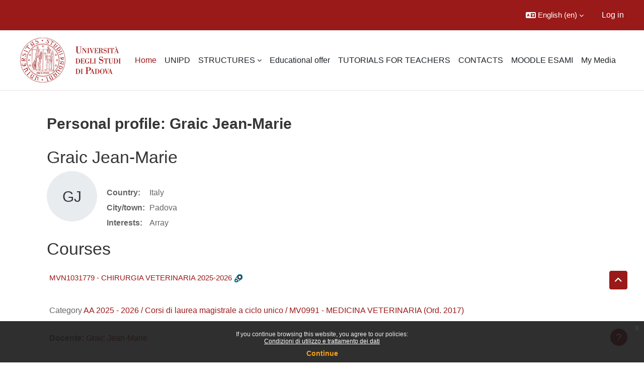

--- FILE ---
content_type: text/html; charset=utf-8
request_url: https://samv.elearning.unipd.it/blocks/course_managers/manager.php?id=21547&b=8760&lang=en
body_size: 64061
content:
<!DOCTYPE html>

<html  dir="ltr" lang="en" xml:lang="en">
<head>
    <title>Personal profile: Graic Jean-Marie | Moodle Scuola AMV</title>
    <link rel="shortcut icon" href="//samv.elearning.unipd.it/pluginfile.php/1/theme_dlm_0/favicon/1768920721/favicon.ico" />
    <meta http-equiv="Content-Type" content="text/html; charset=utf-8" />
<meta name="keywords" content="moodle, Personal profile: Graic Jean-Marie | Moodle Scuola AMV" />
<link rel="stylesheet" type="text/css" href="https://samv.elearning.unipd.it/theme/yui_combo.php?rollup/3.18.1/yui-moodlesimple-min.css" /><script id="firstthemesheet" type="text/css">/** Required in order to fix style inclusion problems in IE with YUI **/</script><link rel="stylesheet" type="text/css" href="https://samv.elearning.unipd.it/theme/styles.php/dlm_0/1768920721_1768903221/all" />
<script>
//<![CDATA[
var M = {}; M.yui = {};
M.pageloadstarttime = new Date();
M.cfg = {"wwwroot":"https:\/\/samv.elearning.unipd.it","apibase":"https:\/\/samv.elearning.unipd.it\/r.php\/api","homeurl":{},"sesskey":"UkUGuBsQgG","sessiontimeout":"7200","sessiontimeoutwarning":"1200","themerev":"1768920721","slasharguments":1,"theme":"dlm_0","iconsystemmodule":"core\/icon_system_fontawesome","jsrev":"1768920721","admin":"admin","svgicons":true,"usertimezone":"Europe\/Rome","language":"en","courseId":1,"courseContextId":2,"contextid":1,"contextInstanceId":0,"langrev":1768920721,"templaterev":"1768920721","siteId":1,"userId":0};var yui1ConfigFn = function(me) {if(/-skin|reset|fonts|grids|base/.test(me.name)){me.type='css';me.path=me.path.replace(/\.js/,'.css');me.path=me.path.replace(/\/yui2-skin/,'/assets/skins/sam/yui2-skin')}};
var yui2ConfigFn = function(me) {var parts=me.name.replace(/^moodle-/,'').split('-'),component=parts.shift(),module=parts[0],min='-min';if(/-(skin|core)$/.test(me.name)){parts.pop();me.type='css';min=''}
if(module){var filename=parts.join('-');me.path=component+'/'+module+'/'+filename+min+'.'+me.type}else{me.path=component+'/'+component+'.'+me.type}};
YUI_config = {"debug":false,"base":"https:\/\/samv.elearning.unipd.it\/lib\/yuilib\/3.18.1\/","comboBase":"https:\/\/samv.elearning.unipd.it\/theme\/yui_combo.php?","combine":true,"filter":null,"insertBefore":"firstthemesheet","groups":{"yui2":{"base":"https:\/\/samv.elearning.unipd.it\/lib\/yuilib\/2in3\/2.9.0\/build\/","comboBase":"https:\/\/samv.elearning.unipd.it\/theme\/yui_combo.php?","combine":true,"ext":false,"root":"2in3\/2.9.0\/build\/","patterns":{"yui2-":{"group":"yui2","configFn":yui1ConfigFn}}},"moodle":{"name":"moodle","base":"https:\/\/samv.elearning.unipd.it\/theme\/yui_combo.php?m\/1768920721\/","combine":true,"comboBase":"https:\/\/samv.elearning.unipd.it\/theme\/yui_combo.php?","ext":false,"root":"m\/1768920721\/","patterns":{"moodle-":{"group":"moodle","configFn":yui2ConfigFn}},"filter":null,"modules":{"moodle-core-chooserdialogue":{"requires":["base","panel","moodle-core-notification"]},"moodle-core-maintenancemodetimer":{"requires":["base","node"]},"moodle-core-event":{"requires":["event-custom"]},"moodle-core-blocks":{"requires":["base","node","io","dom","dd","dd-scroll","moodle-core-dragdrop","moodle-core-notification"]},"moodle-core-handlebars":{"condition":{"trigger":"handlebars","when":"after"}},"moodle-core-notification":{"requires":["moodle-core-notification-dialogue","moodle-core-notification-alert","moodle-core-notification-confirm","moodle-core-notification-exception","moodle-core-notification-ajaxexception"]},"moodle-core-notification-dialogue":{"requires":["base","node","panel","escape","event-key","dd-plugin","moodle-core-widget-focusafterclose","moodle-core-lockscroll"]},"moodle-core-notification-alert":{"requires":["moodle-core-notification-dialogue"]},"moodle-core-notification-confirm":{"requires":["moodle-core-notification-dialogue"]},"moodle-core-notification-exception":{"requires":["moodle-core-notification-dialogue"]},"moodle-core-notification-ajaxexception":{"requires":["moodle-core-notification-dialogue"]},"moodle-core-dragdrop":{"requires":["base","node","io","dom","dd","event-key","event-focus","moodle-core-notification"]},"moodle-core-lockscroll":{"requires":["plugin","base-build"]},"moodle-core-actionmenu":{"requires":["base","event","node-event-simulate"]},"moodle-core_availability-form":{"requires":["base","node","event","event-delegate","panel","moodle-core-notification-dialogue","json"]},"moodle-course-util":{"requires":["node"],"use":["moodle-course-util-base"],"submodules":{"moodle-course-util-base":{},"moodle-course-util-section":{"requires":["node","moodle-course-util-base"]},"moodle-course-util-cm":{"requires":["node","moodle-course-util-base"]}}},"moodle-course-categoryexpander":{"requires":["node","event-key"]},"moodle-course-dragdrop":{"requires":["base","node","io","dom","dd","dd-scroll","moodle-core-dragdrop","moodle-core-notification","moodle-course-coursebase","moodle-course-util"]},"moodle-course-management":{"requires":["base","node","io-base","moodle-core-notification-exception","json-parse","dd-constrain","dd-proxy","dd-drop","dd-delegate","node-event-delegate"]},"moodle-form-shortforms":{"requires":["node","base","selector-css3","moodle-core-event"]},"moodle-form-dateselector":{"requires":["base","node","overlay","calendar"]},"moodle-question-searchform":{"requires":["base","node"]},"moodle-question-chooser":{"requires":["moodle-core-chooserdialogue"]},"moodle-availability_badge-form":{"requires":["base","node","event","moodle-core_availability-form"]},"moodle-availability_completion-form":{"requires":["base","node","event","moodle-core_availability-form"]},"moodle-availability_date-form":{"requires":["base","node","event","io","moodle-core_availability-form"]},"moodle-availability_grade-form":{"requires":["base","node","event","moodle-core_availability-form"]},"moodle-availability_group-form":{"requires":["base","node","event","moodle-core_availability-form"]},"moodle-availability_grouping-form":{"requires":["base","node","event","moodle-core_availability-form"]},"moodle-availability_ipaddress-form":{"requires":["base","node","event","moodle-core_availability-form"]},"moodle-availability_profile-form":{"requires":["base","node","event","moodle-core_availability-form"]},"moodle-mod_assign-history":{"requires":["node","transition"]},"moodle-mod_attendance-groupfilter":{"requires":["base","node"]},"moodle-mod_customcert-rearrange":{"requires":["dd-delegate","dd-drag"]},"moodle-mod_dialogue-clickredirector":{"requires":["base","node","json-parse","clickredirector","clickredirector-filters","clickredirector-highlighters","event","event-key"]},"moodle-mod_offlinequiz-offlinequizbase":{"requires":["base","node"]},"moodle-mod_offlinequiz-repaginate":{"requires":["base","event","node","io","moodle-core-notification-dialogue"]},"moodle-mod_offlinequiz-util":{"requires":["node"],"use":["moodle-mod_offlinequiz-util-base"],"submodules":{"moodle-mod_offlinequiz-util-base":{},"moodle-mod_offlinequiz-util-slot":{"requires":["node","moodle-mod_offlinequiz-util-base"]},"moodle-mod_offlinequiz-util-page":{"requires":["node","moodle-mod_offlinequiz-util-base"]}}},"moodle-mod_offlinequiz-toolboxes":{"requires":["base","node","event","event-key","io","moodle-mod_offlinequiz-offlinequizbase","moodle-mod_offlinequiz-util-slot","moodle-core-notification-ajaxexception"]},"moodle-mod_offlinequiz-questionchooser":{"requires":["moodle-core-chooserdialogue","moodle-mod_offlinequiz-util","querystring-parse"]},"moodle-mod_offlinequiz-autosave":{"requires":["base","node","event","event-valuechange","node-event-delegate","io-form"]},"moodle-mod_offlinequiz-modform":{"requires":["base","node","event"]},"moodle-mod_offlinequiz-dragdrop":{"requires":["base","node","io","dom","dd","dd-scroll","moodle-core-dragdrop","moodle-core-notification","moodle-mod_offlinequiz-offlinequizbase","moodle-mod_offlinequiz-util-base","moodle-mod_offlinequiz-util-page","moodle-mod_offlinequiz-util-slot","moodle-course-util"]},"moodle-mod_offlinequiz-randomquestion":{"requires":["base","event","node","io","moodle-core-notification-dialogue"]},"moodle-mod_quiz-modform":{"requires":["base","node","event"]},"moodle-mod_quiz-toolboxes":{"requires":["base","node","event","event-key","io","moodle-mod_quiz-quizbase","moodle-mod_quiz-util-slot","moodle-core-notification-ajaxexception"]},"moodle-mod_quiz-autosave":{"requires":["base","node","event","event-valuechange","node-event-delegate","io-form","datatype-date-format"]},"moodle-mod_quiz-questionchooser":{"requires":["moodle-core-chooserdialogue","moodle-mod_quiz-util","querystring-parse"]},"moodle-mod_quiz-quizbase":{"requires":["base","node"]},"moodle-mod_quiz-util":{"requires":["node","moodle-core-actionmenu"],"use":["moodle-mod_quiz-util-base"],"submodules":{"moodle-mod_quiz-util-base":{},"moodle-mod_quiz-util-slot":{"requires":["node","moodle-mod_quiz-util-base"]},"moodle-mod_quiz-util-page":{"requires":["node","moodle-mod_quiz-util-base"]}}},"moodle-mod_quiz-dragdrop":{"requires":["base","node","io","dom","dd","dd-scroll","moodle-core-dragdrop","moodle-core-notification","moodle-mod_quiz-quizbase","moodle-mod_quiz-util-base","moodle-mod_quiz-util-page","moodle-mod_quiz-util-slot","moodle-course-util"]},"moodle-mod_scheduler-saveseen":{"requires":["base","node","event"]},"moodle-mod_scheduler-delselected":{"requires":["base","node","event"]},"moodle-mod_scheduler-studentlist":{"requires":["base","node","event","io"]},"moodle-message_airnotifier-toolboxes":{"requires":["base","node","io"]},"moodle-block_xp-filters":{"requires":["base","node","moodle-core-dragdrop","moodle-core-notification-confirm","moodle-block_xp-rulepicker"]},"moodle-block_xp-rulepicker":{"requires":["base","node","handlebars","moodle-core-notification-dialogue"]},"moodle-block_xp-notification":{"requires":["base","node","handlebars","button-plugin","moodle-core-notification-dialogue"]},"moodle-editor_atto-editor":{"requires":["node","transition","io","overlay","escape","event","event-simulate","event-custom","node-event-html5","node-event-simulate","yui-throttle","moodle-core-notification-dialogue","moodle-editor_atto-rangy","handlebars","timers","querystring-stringify"]},"moodle-editor_atto-plugin":{"requires":["node","base","escape","event","event-outside","handlebars","event-custom","timers","moodle-editor_atto-menu"]},"moodle-editor_atto-menu":{"requires":["moodle-core-notification-dialogue","node","event","event-custom"]},"moodle-editor_atto-rangy":{"requires":[]},"moodle-report_eventlist-eventfilter":{"requires":["base","event","node","node-event-delegate","datatable","autocomplete","autocomplete-filters"]},"moodle-report_loglive-fetchlogs":{"requires":["base","event","node","io","node-event-delegate"]},"moodle-gradereport_history-userselector":{"requires":["escape","event-delegate","event-key","handlebars","io-base","json-parse","moodle-core-notification-dialogue"]},"moodle-qbank_editquestion-chooser":{"requires":["moodle-core-chooserdialogue"]},"moodle-tool_lp-dragdrop-reorder":{"requires":["moodle-core-dragdrop"]},"moodle-local_kaltura-ltiservice":{"requires":["base","node","node-event-simulate"]},"moodle-local_kaltura-lticontainer":{"requires":["base","node"]},"moodle-local_kaltura-ltipanel":{"requires":["base","node","panel","node-event-simulate"]},"moodle-local_kaltura-ltitinymcepanel":{"requires":["base","node","panel","node-event-simulate"]},"moodle-assignfeedback_editpdf-editor":{"requires":["base","event","node","io","graphics","json","event-move","event-resize","transition","querystring-stringify-simple","moodle-core-notification-dialog","moodle-core-notification-alert","moodle-core-notification-warning","moodle-core-notification-exception","moodle-core-notification-ajaxexception"]},"moodle-atto_accessibilitychecker-button":{"requires":["color-base","moodle-editor_atto-plugin"]},"moodle-atto_accessibilityhelper-button":{"requires":["moodle-editor_atto-plugin"]},"moodle-atto_align-button":{"requires":["moodle-editor_atto-plugin"]},"moodle-atto_bfimage-button":{"requires":["moodle-editor_atto-plugin"]},"moodle-atto_bflink-button":{"requires":["moodle-editor_atto-plugin"]},"moodle-atto_bold-button":{"requires":["moodle-editor_atto-plugin"]},"moodle-atto_charmap-button":{"requires":["moodle-editor_atto-plugin"]},"moodle-atto_clear-button":{"requires":["moodle-editor_atto-plugin"]},"moodle-atto_collapse-button":{"requires":["moodle-editor_atto-plugin"]},"moodle-atto_emojipicker-button":{"requires":["moodle-editor_atto-plugin"]},"moodle-atto_emoticon-button":{"requires":["moodle-editor_atto-plugin"]},"moodle-atto_equation-button":{"requires":["moodle-editor_atto-plugin","moodle-core-event","io","event-valuechange","tabview","array-extras"]},"moodle-atto_h5p-button":{"requires":["moodle-editor_atto-plugin"]},"moodle-atto_html-button":{"requires":["promise","moodle-editor_atto-plugin","moodle-atto_html-beautify","moodle-atto_html-codemirror","event-valuechange"]},"moodle-atto_html-codemirror":{"requires":["moodle-atto_html-codemirror-skin"]},"moodle-atto_html-beautify":{},"moodle-atto_image-button":{"requires":["moodle-editor_atto-plugin"]},"moodle-atto_indent-button":{"requires":["moodle-editor_atto-plugin"]},"moodle-atto_italic-button":{"requires":["moodle-editor_atto-plugin"]},"moodle-atto_kalturamedia-button":{"requires":["moodle-editor_atto-plugin"]},"moodle-atto_link-button":{"requires":["moodle-editor_atto-plugin"]},"moodle-atto_managefiles-usedfiles":{"requires":["node","escape"]},"moodle-atto_managefiles-button":{"requires":["moodle-editor_atto-plugin"]},"moodle-atto_media-button":{"requires":["moodle-editor_atto-plugin","moodle-form-shortforms"]},"moodle-atto_noautolink-button":{"requires":["moodle-editor_atto-plugin"]},"moodle-atto_orderedlist-button":{"requires":["moodle-editor_atto-plugin"]},"moodle-atto_recordrtc-button":{"requires":["moodle-editor_atto-plugin","moodle-atto_recordrtc-recording"]},"moodle-atto_recordrtc-recording":{"requires":["moodle-atto_recordrtc-button"]},"moodle-atto_rtl-button":{"requires":["moodle-editor_atto-plugin"]},"moodle-atto_strike-button":{"requires":["moodle-editor_atto-plugin"]},"moodle-atto_subscript-button":{"requires":["moodle-editor_atto-plugin"]},"moodle-atto_superscript-button":{"requires":["moodle-editor_atto-plugin"]},"moodle-atto_table-button":{"requires":["moodle-editor_atto-plugin","moodle-editor_atto-menu","event","event-valuechange"]},"moodle-atto_title-button":{"requires":["moodle-editor_atto-plugin"]},"moodle-atto_underline-button":{"requires":["moodle-editor_atto-plugin"]},"moodle-atto_undo-button":{"requires":["moodle-editor_atto-plugin"]},"moodle-atto_unorderedlist-button":{"requires":["moodle-editor_atto-plugin"]}}},"gallery":{"name":"gallery","base":"https:\/\/samv.elearning.unipd.it\/lib\/yuilib\/gallery\/","combine":true,"comboBase":"https:\/\/samv.elearning.unipd.it\/theme\/yui_combo.php?","ext":false,"root":"gallery\/1768920721\/","patterns":{"gallery-":{"group":"gallery"}}}},"modules":{"core_filepicker":{"name":"core_filepicker","fullpath":"https:\/\/samv.elearning.unipd.it\/lib\/javascript.php\/1768920721\/repository\/filepicker.js","requires":["base","node","node-event-simulate","json","async-queue","io-base","io-upload-iframe","io-form","yui2-treeview","panel","cookie","datatable","datatable-sort","resize-plugin","dd-plugin","escape","moodle-core_filepicker","moodle-core-notification-dialogue"]},"core_comment":{"name":"core_comment","fullpath":"https:\/\/samv.elearning.unipd.it\/lib\/javascript.php\/1768920721\/comment\/comment.js","requires":["base","io-base","node","json","yui2-animation","overlay","escape"]}},"logInclude":[],"logExclude":[],"logLevel":null};
M.yui.loader = {modules: {}};

//]]>
</script>

<style type="text/css">
.course-content ul.ctopics li.section .content .toggle {
    background-color: #9b0014 !important;
}

.course-content ul.ctopics li.hidden .content .toggle {
    background-color: #dfdfdf !important;
}

.course-content ul.ctopics li.section .content .toggle span.the_toggle h3.sectionname, .course-content ul.ctopics li.section .content.sectionhidden h3.sectionname {
    margin-top: 0px;
    margin-bottom: 8px;
}

.course-content ul.ctopics li .content .sectionhead h3 {
    color: #FFF !important;
}

#section-0, .course-content ul li.section.main:last-child {
    border: 3px solid #f4f4f4;
}

.course-content ul.ctopics li.section.main, .course-content ul.ctopics li.tcsection {
    overflow: initial;
}

.course-content li.section ul {
    list-style: initial;
    background-color: #fff;
    color: #666;
    text-align: left;
    padding-left: 25px;
}

.section_availability .availabilityinfo {
    text-align: left;
    color: #fff !important;
}

.section_availability .availabilityinfo:hover {
    color: #fff !important;
}
</style>
    <meta name="viewport" content="width=device-width, initial-scale=1.0">
</head><body  id="page-blocks-course_managers-manager" class="format-site  path-blocks path-blocks-course_managers chrome dir-ltr lang-en yui-skin-sam yui3-skin-sam samv-elearning-unipd-it pagelayout-base course-1 context-1 notloggedin theme uses-drawers theme-based-header theme-container">
    <div class="toast-wrapper mx-auto py-0 fixed-top" role="status" aria-live="polite"></div>
    <div id="page-wrapper" class="d-print-block">
        <div>
    <a class="sr-only sr-only-focusable" href="#maincontent">Skip to main content</a>
</div><script src="https://samv.elearning.unipd.it/lib/javascript.php/1768920721/lib/polyfills/polyfill.js"></script>
<script src="https://samv.elearning.unipd.it/theme/yui_combo.php?rollup/3.18.1/yui-moodlesimple-min.js"></script><script src="https://samv.elearning.unipd.it/lib/javascript.php/1768920721/lib/javascript-static.js"></script>
<script>
//<![CDATA[
document.body.className += ' jsenabled';
//]]>
</script>

<div class="eupopup eupopup-container eupopup-container-block eupopup-container-bottom eupopup-block eupopup-style-compact" role="dialog" aria-label="Policies">
    </div>
    <div class="eupopup-markup d-none">
        <div class="eupopup-head"></div>
        <div class="eupopup-body">
            If you continue browsing this website, you agree to our policies:
            <ul>
                    <li>
                        <a href="https://samv.elearning.unipd.it/admin/tool/policy/view.php?versionid=2&amp;returnurl=https%3A%2F%2Fsamv.elearning.unipd.it%2Fblocks%2Fcourse_managers%2Fmanager.php%3Fid%3D21547%26b%3D8760" data-action="view-guest" data-versionid="2" data-behalfid="1">
                            Condizioni di utilizzo e trattamento dei dati
                        </a>
                    </li>
            </ul>
        </div>
        <div class="eupopup-buttons">
            <a href="#" class="eupopup-button eupopup-button_1">Continue</a>
        </div>
        <div class="clearfix"></div>
        <a href="#" class="eupopup-closebutton">x</a>
    </div>
        
<nav id="header" class=" fixed-top navbar navbar-light bg-faded navbar-static-top navbar-expand moodle-has-zindex" aria-label="Site navigation">
    <div class="container-fluid navbar-nav">
            
                <nav class="nav navbar-nav hidden-md-down address-head">
                </nav>

            
        <div id="usernavigation" class="navbar-nav ml-auto">
                <div class="langmenu">
                    <div class="dropdown show">
                        <a href="#" role="button" id="lang-menu-toggle" data-toggle="dropdown" aria-label="Language" aria-haspopup="true" aria-controls="lang-action-menu" class="btn dropdown-toggle">
                            <i class="icon fa fa-language fa-fw me-1" aria-hidden="true"></i>
                            <span class="langbutton">
                                English ‎(en)‎
                            </span>
                            <b class="caret"></b>
                        </a>
                        <div role="menu" aria-labelledby="lang-menu-toggle" id="lang-action-menu" class="dropdown-menu dropdown-menu-right">
                                    <a href="#" class="dropdown-item ps-5" role="menuitem" aria-current="true"
                                            >
                                        English ‎(en)‎
                                    </a>
                                    <a href="https://samv.elearning.unipd.it/blocks/course_managers/manager.php?id=21547&amp;b=8760&amp;lang=it" class="dropdown-item ps-5" role="menuitem" 
                                            lang="it" >
                                        Italiano ‎(it)‎
                                    </a>
                        </div>
                    </div>
                </div>
            
            
            <div class="d-flex align-items-stretch usermenu-container" data-region="usermenu">
                    <div class="usermenu">
                            <span class="login ps-2">
                                    <a href="https://samv.elearning.unipd.it/login/index.php">Log in</a>
                            </span>
                    </div>
            </div>
            
        </div>
        <!-- search_box -->
    </div>
</nav>

<div  class="drawer drawer-left drawer-primary d-print-none not-initialized" data-region="fixed-drawer" id="theme_boost-drawers-primary" data-preference="" data-state="show-drawer-primary" data-forceopen="0" data-close-on-resize="1">
    <div class="drawerheader">
        <button
            class="btn drawertoggle icon-no-margin hidden"
            data-toggler="drawers"
            data-action="closedrawer"
            data-target="theme_boost-drawers-primary"
            data-toggle="tooltip"
            data-placement="right"
            title="Close drawer"
        >
            <i class="icon fa fa-xmark fa-fw " aria-hidden="true" ></i>
        </button>
                <a
            href="https://samv.elearning.unipd.it/"
            title="Scuola di Agraria Medicina Veterinaria"
            data-region="site-home-link"
            class="aabtn text-reset d-flex align-items-center py-1 h-100"
        >
                <span class="sitename" title="Scuola di Agraria Medicina Veterinaria">Scuola di Agraria Medicina Veterinaria</span>
        </a>

        <div class="drawerheadercontent hidden">
            
        </div>
    </div>
    <div class="drawercontent drag-container" data-usertour="scroller">
                <div class="list-group">
                <a href="https://samv.elearning.unipd.it/" class="list-group-item list-group-item-action active " aria-current="true">
                    Home
                </a>
                <a href="http://www.unipd.it/" class="list-group-item list-group-item-action  " >
                    UNIPD
                </a>
                <a id="drop-down-2" href="#" class="list-group-item list-group-item-action icons-collapse-expand collapsed d-flex" data-toggle="collapse" data-target="#drop-down-menu-2" aria-expanded="false" aria-controls="drop-down-menu-2">
                    STRUCTURES
                    <span class="ms-auto expanded-icon icon-no-margin mx-2">
                        <i class="icon fa fa-chevron-down fa-fw " aria-hidden="true" ></i>
                        <span class="sr-only">
                            Collapse
                        </span>
                    </span>
                    <span class="ms-auto collapsed-icon icon-no-margin mx-2">
                        <i class="icon fa fa-chevron-right fa-fw " aria-hidden="true" ></i>
                        <span class="sr-only">
                            Expand
                        </span>
                    </span>
                </a>
                <div class="collapse list-group-item p-0 border-0" role="menu" id="drop-down-menu-2" aria-labelledby="drop-down-2">
                             <a href="http://www.bca.unipd.it/" class="ps-5 bg-light list-group-item list-group-item-action">BCA</a>
                             <a href="http://www.dafnae.unipd.it/" class="ps-5 bg-light list-group-item list-group-item-action">DAFNAE</a>
                             <a href="http://www.maps.unipd.it/" class="ps-5 bg-light list-group-item list-group-item-action">MAPS</a>
                             <a href="http://www.tesaf.unipd.it/" class="ps-5 bg-light list-group-item list-group-item-action">TESAF</a>
                             <a href="http://www.agrariamedicinaveterinaria.unipd.it/" class="ps-5 bg-light list-group-item list-group-item-action">Scuola AMV</a>
                </div>
                <a href="http://didattica.unipd.it/" class="list-group-item list-group-item-action  " >
                    Educational offer
                </a>
                <a href="https://elearning.unipd.it/dlm/course/view.php?id=3" class="list-group-item list-group-item-action  " >
                    TUTORIALS FOR TEACHERS
                </a>
                <a href="http://www.agrariamedicinaveterinaria.unipd.it/scuola/contatti" class="list-group-item list-group-item-action  " >
                    CONTACTS
                </a>
                <a href="https://esami.unipd.it/" class="list-group-item list-group-item-action  " >
                    MOODLE ESAMI
                </a>
                <a href="https://samv.elearning.unipd.it/local/mymedia/mymedia.php" class="list-group-item list-group-item-action  " >
                    My Media
                </a>
        </div>

    </div>
</div>
        
            <div class="header-main">
                <div class="container-fluid">
                    <nav class="navbar navbar-light bg-faded navbar-expand">
                        <a href="https://samv.elearning.unipd.it/?redirect=0" class="navbar-brand has-logo
                            ">
                                <span class="logo">
                                    <img src="//samv.elearning.unipd.it/pluginfile.php/1/theme_dlm_0/logo/1768920721/unipd_pantone.png" alt="Scuola di Agraria Medicina Veterinaria">
                                </span>
                        </a>
        
                            <div class="primary-navigation">
                                <nav class="moremenu navigation">
                                    <ul id="moremenu-6970c69713792-navbar-nav" role="menubar" class="nav more-nav navbar-nav">
                                                <li data-key="home" class="nav-item" role="none" data-forceintomoremenu="false">
                                                            <a role="menuitem" class="nav-link active "
                                                                href="https://samv.elearning.unipd.it/"
                                                                
                                                                aria-current="true"
                                                                data-disableactive="true"
                                                                
                                                            >
                                                                Home
                                                            </a>
                                                </li>
                                                <li data-key="" class="nav-item" role="none" data-forceintomoremenu="false">
                                                            <a role="menuitem" class="nav-link  "
                                                                href="http://www.unipd.it/"
                                                                
                                                                
                                                                data-disableactive="true"
                                                                tabindex="-1"
                                                            >
                                                                UNIPD
                                                            </a>
                                                </li>
                                                <li class="dropdown nav-item" role="none" data-forceintomoremenu="false">
                                                    <a class="dropdown-toggle nav-link  " id="drop-down-6970c697136d4" role="menuitem" data-toggle="dropdown"
                                                        aria-haspopup="true" aria-expanded="false" href="#" aria-controls="drop-down-menu-6970c697136d4"
                                                        
                                                        
                                                        tabindex="-1"
                                                    >
                                                        STRUCTURES
                                                    </a>
                                                    <div class="dropdown-menu" role="menu" id="drop-down-menu-6970c697136d4" aria-labelledby="drop-down-6970c697136d4">
                                                                    <a class="dropdown-item" role="menuitem" href="http://www.bca.unipd.it/"  data-disableactive="true" tabindex="-1"
                                                                        
                                                                    >
                                                                        BCA
                                                                    </a>
                                                                    <a class="dropdown-item" role="menuitem" href="http://www.dafnae.unipd.it/"  data-disableactive="true" tabindex="-1"
                                                                        
                                                                    >
                                                                        DAFNAE
                                                                    </a>
                                                                    <a class="dropdown-item" role="menuitem" href="http://www.maps.unipd.it/"  data-disableactive="true" tabindex="-1"
                                                                        
                                                                    >
                                                                        MAPS
                                                                    </a>
                                                                    <a class="dropdown-item" role="menuitem" href="http://www.tesaf.unipd.it/"  data-disableactive="true" tabindex="-1"
                                                                        
                                                                    >
                                                                        TESAF
                                                                    </a>
                                                                    <a class="dropdown-item" role="menuitem" href="http://www.agrariamedicinaveterinaria.unipd.it/"  data-disableactive="true" tabindex="-1"
                                                                        
                                                                    >
                                                                        Scuola AMV
                                                                    </a>
                                                    </div>
                                                </li>
                                                <li data-key="" class="nav-item" role="none" data-forceintomoremenu="false">
                                                            <a role="menuitem" class="nav-link  "
                                                                href="http://didattica.unipd.it/"
                                                                
                                                                
                                                                data-disableactive="true"
                                                                tabindex="-1"
                                                            >
                                                                Educational offer
                                                            </a>
                                                </li>
                                                <li data-key="" class="nav-item" role="none" data-forceintomoremenu="false">
                                                            <a role="menuitem" class="nav-link  "
                                                                href="https://elearning.unipd.it/dlm/course/view.php?id=3"
                                                                
                                                                
                                                                data-disableactive="true"
                                                                tabindex="-1"
                                                            >
                                                                TUTORIALS FOR TEACHERS
                                                            </a>
                                                </li>
                                                <li data-key="" class="nav-item" role="none" data-forceintomoremenu="false">
                                                            <a role="menuitem" class="nav-link  "
                                                                href="http://www.agrariamedicinaveterinaria.unipd.it/scuola/contatti"
                                                                
                                                                
                                                                data-disableactive="true"
                                                                tabindex="-1"
                                                            >
                                                                CONTACTS
                                                            </a>
                                                </li>
                                                <li data-key="" class="nav-item" role="none" data-forceintomoremenu="false">
                                                            <a role="menuitem" class="nav-link  "
                                                                href="https://esami.unipd.it/"
                                                                
                                                                
                                                                data-disableactive="true"
                                                                tabindex="-1"
                                                            >
                                                                MOODLE ESAMI
                                                            </a>
                                                </li>
                                                <li data-key="" class="nav-item" role="none" data-forceintomoremenu="false">
                                                            <a role="menuitem" class="nav-link  "
                                                                href="https://samv.elearning.unipd.it/local/mymedia/mymedia.php"
                                                                
                                                                
                                                                data-disableactive="true"
                                                                tabindex="-1"
                                                            >
                                                                My Media
                                                            </a>
                                                </li>
                                        <li role="none" class="nav-item dropdown dropdownmoremenu d-none" data-region="morebutton">
                                            <a class="dropdown-toggle nav-link " href="#" id="moremenu-dropdown-6970c69713792" role="menuitem" data-toggle="dropdown" aria-haspopup="true" aria-expanded="false" tabindex="-1">
                                                More
                                            </a>
                                            <ul class="dropdown-menu dropdown-menu-left" data-region="moredropdown" aria-labelledby="moremenu-dropdown-6970c69713792" role="menu">
                                            </ul>
                                        </li>
                                    </ul>
                                </nav>
                            </div>
        
                        <ul class="navbar-nav d-none d-md-flex my-1 px-1">
                            <!-- page_heading_menu -->
                            
                        </ul>
        
                    </nav>
                </div>
            </div>
        <div id="page" data-region="mainpage" data-usertour="scroller" class="drawers   drag-container">
            <div id="topofscroll" class="main-inner">
                <div class="drawer-toggles d-flex">
                </div>
                <header id="page-header" class="header-maxwidth d-print-none">
    <div class="w-100">
        <div class="d-flex flex-wrap">
            <div id="page-navbar">
                <nav aria-label="Navigation bar">
    <ol class="breadcrumb"></ol>
</nav>
            </div>
            <div class="ms-auto d-flex">
                
            </div>
            <div id="course-header">
                
            </div>
        </div>
        <div class="d-flex align-items-center">
            <div class="me-auto d-flex flex-column">
                <div>
                    <div class="page-context-header d-flex flex-wrap align-items-center mb-2">
    <div class="page-header-headings">
        <h1 class="h2 mb-0">Personal profile: Graic Jean-Marie</h1>
    </div>
</div>
                </div>
                <div>
                </div>
            </div>
            <div class="header-actions-container ms-auto" data-region="header-actions-container">
            </div>
        </div>
    </div>
</header>
                <div id="page-content" class="pb-3 d-print-block">
                    <div id="region-main-box">
                        <section id="region-main" aria-label="Content">

                            <span class="notifications" id="user-notifications"></span>
                            <div role="main"><span id="maincontent"></span><div class="userprofile"><h2>Graic Jean-Marie</h2><div class="userprofilebox clearfix"><div class="profilepicture"><a href="https://samv.elearning.unipd.it/user/profile.php?id=21547" class="d-inline-block aabtn"><span class="userinitials size-100" title="Graic Jean-Marie" aria-label="Graic Jean-Marie" role="img">GJ</span></a></div><div class="descriptionbox"><div class="description"><div class="no-overflow"><p dir="ltr" style="text-align:left;"><br /></p></div></div><table class="list">
<tr><th class="label c0">Country:</th><td class="info c1">Italy</td></tr>

<tr><th class="label c0">City/town:</th><td class="info c1">Padova</td></tr>

<tr><th class="label c0">Interests: </th><td class="info c1">Array</td></tr>
</table></div></div></div><div class="box py-3 courseboxes"><h2>Courses</h2><div class="box py-3 generalbox info"><div class="coursebox clearfix" data-courseid="7615" data-type="1"><div class="info"><h3 class="coursename"><a class="aalink" href="https://samv.elearning.unipd.it/course/view.php?id=7615">MVN1031779 - CHIRURGIA VETERINARIA 2025-2026</a></h3><div class="moreinfo"></div><div class="enrolmenticons"><img class="icon " alt="Auto Enrol " title="Auto Enrol " src="https://samv.elearning.unipd.it/theme/image.php/dlm_0/enrol_autoenrol/1768920721/icon" /></div></div><div class="content"><div class="d-flex"><div class="flex-grow-1"><div class="summary"><div class="no-overflow"><br /><p class="category">Category <a href="https://samv.elearning.unipd.it/course/index.php?categoryid=817">AA 2025 - 2026 / Corsi di laurea magistrale a ciclo unico / MV0991 - MEDICINA VETERINARIA (Ord. 2017)</a></p></div></div><ul class="teachers"><li><span class="font-weight-bold">Docente: </span><a href="https://samv.elearning.unipd.it/user/profile.php?id=21547">Graic Jean-Marie</a></li></ul></div></div></div></div></div><div class="box py-3 generalbox info"><div class="coursebox clearfix" data-courseid="7614" data-type="1"><div class="info"><h3 class="coursename"><a class="aalink" href="https://samv.elearning.unipd.it/course/view.php?id=7614">AVQ5110821 - ANATOMIA VETERINARIA I 2025-2026</a></h3><div class="moreinfo"></div><div class="enrolmenticons"><img class="icon " alt="Auto Enrol " title="Auto Enrol " src="https://samv.elearning.unipd.it/theme/image.php/dlm_0/enrol_autoenrol/1768920721/icon" /></div></div><div class="content"><div class="d-flex"><div class="flex-grow-1"><div class="summary"><div class="no-overflow"><br /><p class="category">Category <a href="https://samv.elearning.unipd.it/course/index.php?categoryid=842">AA 2025 - 2026 / Corsi di laurea magistrale a ciclo unico / AV2878 - MEDICINA VETERINARIA</a></p></div></div><ul class="teachers"><li><span class="font-weight-bold">Docente: </span><a href="https://samv.elearning.unipd.it/user/profile.php?id=21547">Graic Jean-Marie</a></li></ul></div></div></div></div></div><div class="box py-3 generalbox info"><div class="coursebox clearfix" data-courseid="6734" data-type="1"><div class="info"><h3 class="coursename"><a class="aalink" href="https://samv.elearning.unipd.it/course/view.php?id=6734">MVN1031779 - CHIRURGIA VETERINARIA 2024-2025</a></h3><div class="moreinfo"></div><div class="enrolmenticons"><img class="icon " alt="Auto Enrol " title="Auto Enrol " src="https://samv.elearning.unipd.it/theme/image.php/dlm_0/enrol_autoenrol/1768920721/icon" /></div></div><div class="content"><div class="d-flex"><div class="courseimage"><img src="https://samv.elearning.unipd.it/pluginfile.php/503151/course/overviewfiles/5boooo.png" alt="" /></div><div class="flex-grow-1"><div class="summary"><div class="no-overflow"><br /><p class="category">Category <a href="https://samv.elearning.unipd.it/course/index.php?categoryid=745">AA 2024 - 2025 / Corsi di laurea magistrale a ciclo unico / MV0991 - MEDICINA VETERINARIA (Ord. 2017)</a></p></div></div><ul class="teachers"><li><span class="font-weight-bold">Docente: </span><a href="https://samv.elearning.unipd.it/user/profile.php?id=3151">De Benedictis Giulia Maria</a></li><li><span class="font-weight-bold">Docente: </span><a href="https://samv.elearning.unipd.it/user/profile.php?id=21547">Graic Jean-Marie</a></li><li><span class="font-weight-bold">Docente: </span><a href="https://samv.elearning.unipd.it/user/profile.php?id=11538">Perazzi Anna</a></li></ul></div></div></div></div></div><div class="box py-3 generalbox info"><div class="coursebox clearfix" data-courseid="6636" data-type="1"><div class="info"><h3 class="coursename"><a class="aalink" href="https://samv.elearning.unipd.it/course/view.php?id=6636">AVP7079857 - ANATOMIA VETERINARIA I 2024-2025</a></h3><div class="moreinfo"></div><div class="enrolmenticons"><img class="icon " alt="Auto Enrol " title="Auto Enrol " src="https://samv.elearning.unipd.it/theme/image.php/dlm_0/enrol_autoenrol/1768920721/icon" /></div></div><div class="content"><div class="d-flex"><div class="flex-grow-1"><div class="summary"><div class="no-overflow"><br /><p class="category">Category <a href="https://samv.elearning.unipd.it/course/index.php?categoryid=758">AA 2024 - 2025 / Corsi di laurea magistrale a ciclo unico / MV0991 - MEDICINA VETERINARIA (Ord. 2023)</a></p></div></div><ul class="teachers"><li><span class="font-weight-bold">Docente: </span><a href="https://samv.elearning.unipd.it/user/profile.php?id=21547">Graic Jean-Marie</a></li><li><span class="font-weight-bold">Docente: </span><a href="https://samv.elearning.unipd.it/user/profile.php?id=22019">Melotti Luca</a></li><li><span class="font-weight-bold">Docente: </span><a href="https://samv.elearning.unipd.it/user/profile.php?id=80">Peruffo Antonella</a></li></ul></div></div></div></div></div><div class="box py-3 generalbox info"><div class="coursebox clearfix" data-courseid="4954" data-type="1"><div class="info"><h3 class="coursename"><a class="aalink" href="https://samv.elearning.unipd.it/course/view.php?id=4954">AVQ1099284 - ANATOMIA E FISIOLOGIA DEGLI ANIMALI DOMESTICI (C.I.) 2022-2023</a></h3><div class="moreinfo"></div><div class="enrolmenticons"><img class="icon " alt="Auto Enrol " title="Auto Enrol " src="https://samv.elearning.unipd.it/theme/image.php/dlm_0/enrol_autoenrol/1768920721/icon" /></div></div><div class="content"><div class="d-flex"><div class="flex-grow-1"><div class="summary"><div class="no-overflow"><br /><p class="category">Category <a href="https://samv.elearning.unipd.it/course/index.php?categoryid=660">ALTRI ANNI ACCADEMICI / AA 2022 - 2023 / Corsi di laurea / AV2642 - SCIENZE TECNICO ASSISTENZIALI VETERINARIE</a></p></div></div><ul class="teachers"><li><span class="font-weight-bold">Docente: </span><a href="https://samv.elearning.unipd.it/user/profile.php?id=52">Bertotto Daniela</a></li><li><span class="font-weight-bold">Docente: </span><a href="https://samv.elearning.unipd.it/user/profile.php?id=25321">Bortoletti Martina</a></li><li><span class="font-weight-bold">Docente: </span><a href="https://samv.elearning.unipd.it/user/profile.php?id=82">Gabai Gianfranco</a></li><li><span class="font-weight-bold">Docente: </span><a href="https://samv.elearning.unipd.it/user/profile.php?id=17646">Giaretta Elisa</a></li><li><span class="font-weight-bold">Docente: </span><a href="https://samv.elearning.unipd.it/user/profile.php?id=21547">Graic Jean-Marie</a></li><li><span class="font-weight-bold">Docente: </span><a href="https://samv.elearning.unipd.it/user/profile.php?id=152">Marinelli Lieta</a></li><li><span class="font-weight-bold">Docente: </span><a href="https://samv.elearning.unipd.it/user/profile.php?id=3514">Mollo Antonio</a></li><li><span class="font-weight-bold">Docente: </span><a href="https://samv.elearning.unipd.it/user/profile.php?id=81">Mongillo Paolo</a></li><li><span class="font-weight-bold">Docente: </span><a href="https://samv.elearning.unipd.it/user/profile.php?id=3264">Normando Simona Rosaria Carla</a></li></ul></div></div></div></div></div><div class="box py-3 generalbox info"><div class="coursebox clearfix" data-courseid="4956" data-type="1"><div class="info"><h3 class="coursename"><a class="aalink" href="https://samv.elearning.unipd.it/course/view.php?id=4956">AVQ1099286 - ANATOMIA DEGLI ANIMALI DOMESTICI (MOD. A) 2022-2023</a></h3><div class="moreinfo"></div><div class="enrolmenticons"><img class="icon " alt="Auto Enrol " title="Auto Enrol " src="https://samv.elearning.unipd.it/theme/image.php/dlm_0/enrol_autoenrol/1768920721/icon" /></div></div><div class="content"><div class="d-flex"><div class="flex-grow-1"><div class="summary"><div class="no-overflow"><br /><p class="category">Category <a href="https://samv.elearning.unipd.it/course/index.php?categoryid=660">ALTRI ANNI ACCADEMICI / AA 2022 - 2023 / Corsi di laurea / AV2642 - SCIENZE TECNICO ASSISTENZIALI VETERINARIE</a></p></div></div><ul class="teachers"><li><span class="font-weight-bold">Docente: </span><a href="https://samv.elearning.unipd.it/user/profile.php?id=21547">Graic Jean-Marie</a></li></ul></div></div></div></div></div><div class="box py-3 generalbox info"><div class="coursebox clearfix" data-courseid="4955" data-type="1"><div class="info"><h3 class="coursename"><a class="aalink" href="https://samv.elearning.unipd.it/course/view.php?id=4955">AVP7079857 - ANATOMIA VETERINARIA I 2022-2023</a></h3><div class="moreinfo"></div><div class="enrolmenticons"><img class="icon " alt="Auto Enrol " title="Auto Enrol " src="https://samv.elearning.unipd.it/theme/image.php/dlm_0/enrol_autoenrol/1768920721/icon" /></div></div><div class="content"><div class="d-flex"><div class="flex-grow-1"><div class="summary"><div class="no-overflow"><br /><p class="category">Category <a href="https://samv.elearning.unipd.it/course/index.php?categoryid=651">ALTRI ANNI ACCADEMICI / AA 2022 - 2023 / Corsi di laurea magistrale a ciclo unico / MV0991 - MEDICINA VETERINARIA</a></p></div></div><ul class="teachers"><li><span class="font-weight-bold">Docente: </span><a href="https://samv.elearning.unipd.it/user/profile.php?id=113">Cozzi Bruno</a></li><li><span class="font-weight-bold">Docente: </span><a href="https://samv.elearning.unipd.it/user/profile.php?id=21547">Graic Jean-Marie</a></li><li><span class="font-weight-bold">Docente: </span><a href="https://samv.elearning.unipd.it/user/profile.php?id=133">Patruno Marco Vincenzo</a></li><li><span class="font-weight-bold">Docente: </span><a href="https://samv.elearning.unipd.it/user/profile.php?id=80">Peruffo Antonella</a></li></ul></div></div></div></div></div><div class="box py-3 generalbox info"><div class="coursebox clearfix" data-courseid="5828" data-type="1"><div class="info"><h3 class="coursename"><a class="aalink" href="https://samv.elearning.unipd.it/course/view.php?id=5828">MVN1031779 - CHIRURGIA VETERINARIA 2023-2024</a></h3><div class="moreinfo"></div><div class="enrolmenticons"><img class="icon " alt="Auto Enrol " title="Auto Enrol " src="https://samv.elearning.unipd.it/theme/image.php/dlm_0/enrol_autoenrol/1768920721/icon" /></div></div><div class="content"><div class="d-flex"><div class="courseimage"><img src="https://samv.elearning.unipd.it/pluginfile.php/450042/course/overviewfiles/caladrius-chirurgie-veterinaire_0005_4.-DIGESTIVE.jpg" alt="" /></div><div class="flex-grow-1"><div class="summary"><div class="no-overflow"><br /><p class="category">Category <a href="https://samv.elearning.unipd.it/course/index.php?categoryid=706">ALTRI ANNI ACCADEMICI / AA 2023 - 2024 / Corsi di laurea magistrale a ciclo unico / MV0991 - MEDICINA VETERINARIA (Ord. 2017)</a></p></div></div><ul class="teachers"><li><span class="font-weight-bold">Docente: </span><a href="https://samv.elearning.unipd.it/user/profile.php?id=3151">De Benedictis Giulia Maria</a></li><li><span class="font-weight-bold">Docente: </span><a href="https://samv.elearning.unipd.it/user/profile.php?id=21547">Graic Jean-Marie</a></li><li><span class="font-weight-bold">Docente: </span><a href="https://samv.elearning.unipd.it/user/profile.php?id=11538">Perazzi Anna</a></li></ul></div></div></div></div></div><div class="box py-3 generalbox info"><div class="coursebox clearfix" data-courseid="5789" data-type="1"><div class="info"><h3 class="coursename"><a class="aalink" href="https://samv.elearning.unipd.it/course/view.php?id=5789">AVP7079857 - ANATOMIA VETERINARIA I 2023-2024</a></h3><div class="moreinfo"></div><div class="enrolmenticons"><img class="icon " alt="Auto Enrol " title="Auto Enrol " src="https://samv.elearning.unipd.it/theme/image.php/dlm_0/enrol_autoenrol/1768920721/icon" /></div></div><div class="content"><div class="d-flex"><div class="flex-grow-1"><div class="summary"><div class="no-overflow"><br /><p class="category">Category <a href="https://samv.elearning.unipd.it/course/index.php?categoryid=718">ALTRI ANNI ACCADEMICI / AA 2023 - 2024 / Corsi di laurea magistrale a ciclo unico / MV0991 - MEDICINA VETERINARIA (Ord. 2023)</a></p></div></div><ul class="teachers"><li><span class="font-weight-bold">Docente: </span><a href="https://samv.elearning.unipd.it/user/profile.php?id=21547">Graic Jean-Marie</a></li><li><span class="font-weight-bold">Docente: </span><a href="https://samv.elearning.unipd.it/user/profile.php?id=22019">Melotti Luca</a></li><li><span class="font-weight-bold">Docente: </span><a href="https://samv.elearning.unipd.it/user/profile.php?id=80">Peruffo Antonella</a></li></ul></div></div></div></div></div></div></div>
                            
                            

                        </section>
                    </div>
                </div>
            </div>
            
                <footer id="page-footer" class="footer-popover footer-dark text-light">
                    <div id="footer" >
                            <div class="footer-main">
                                <div class="container-fluid">
                                    <div id="course-footer">
                                        
                                    </div>
                                    <div class="row">
                                                <div class="col-md-6">
                                                    <div class="infoarea">
                                                                <div class="footer-logo">
                                                                    <a href="#"><img src="//samv.elearning.unipd.it/pluginfile.php/1/theme_dlm_0/footerlogo/1768920721/LogoUnipd_white.png" width="100" height="100" alt="Academi"></a>
                                                                </div>
                                                    </div>
                                                </div>
            
                                                <div class="col-md-6 footer-links-block">
                                                    <div class="foot-links">
                                                            <h2>Info</h2>
                                                            <ul>
                                                                <a class="nav-item nav-link" href="https://docs.google.com/document/d/e/2PACX-1vSdqEW4gAYKYa3kCLzOO1hAUQWArnQqOxGY3wjASUnXz-3r4WhVb6eRv9u47oj3S28aTCfFOMNvvdeS/pub" >Piattaforme Moodle in Ateneo</a><a class="nav-item nav-link" href="https://elearning.unipd.it/dlm/course/view.php?id=56" >Tecnologie per la didattica</a><a class="nav-item nav-link" href="https://mediaspace.unipd.it/" >Portale Video Mediaspace</a><a class="nav-item nav-link" href="https://status.elearning.unipd.it/it" >Status Piattaforme Elearning</a>
                                                            </ul>
                                                    </div>
                                                </div>
            
            
                                    </div>
                                </div>
                            </div>
                            <div class="footer-bottom">
                                    <p>Digital Learning e Multimedia - ASIT - Università degli Studi di Padova. Powered by <a href="https://moodle.org">Moodle</a></p>
                                <div class="footer-content-debugging">
                                    <div class="container"></div>
                                </div>
                            </div>
                        <div data-region="footer-container-popover">
                            <button class="btn btn-icon bg-secondary icon-no-margin btn-footer-popover" data-action="footer-popover" aria-label="Show footer">
                                <i class="icon fa fa-question fa-fw " aria-hidden="true" ></i>
                            </button>
                        </div>
                        <div class="footer-content-popover container" data-region="footer-content-popover">
            
                            <div class="footer-section p-3 border-bottom">
                                <div class="logininfo">
                                    <div class="logininfo">You are not logged in. (<a href="https://samv.elearning.unipd.it/login/index.php">Log in</a>)</div>
                                </div>
                                <div class="tool_usertours-resettourcontainer">
                                </div>
                                <div class="tool_dataprivacy"><a href="https://samv.elearning.unipd.it/admin/tool/dataprivacy/summary.php">Data retention summary</a></div><div class="policiesfooter"><a href="https://samv.elearning.unipd.it/admin/tool/policy/viewall.php?returnurl=https%3A%2F%2Fsamv.elearning.unipd.it%2Fblocks%2Fcourse_managers%2Fmanager.php%3Fid%3D21547%26amp%3Bb%3D8760">Policies</a></div><div><a class="mobilelink" href="https://elearning.unipd.it/dlm/mod/page/view.php?id=20334">Get the mobile app</a></div>
                                <script>
//<![CDATA[
var require = {
    baseUrl : 'https://samv.elearning.unipd.it/lib/requirejs.php/1768920721/',
    // We only support AMD modules with an explicit define() statement.
    enforceDefine: true,
    skipDataMain: true,
    waitSeconds : 0,

    paths: {
        jquery: 'https://samv.elearning.unipd.it/lib/javascript.php/1768920721/lib/jquery/jquery-3.7.1.min',
        jqueryui: 'https://samv.elearning.unipd.it/lib/javascript.php/1768920721/lib/jquery/ui-1.13.2/jquery-ui.min',
        jqueryprivate: 'https://samv.elearning.unipd.it/lib/javascript.php/1768920721/lib/requirejs/jquery-private'
    },

    // Custom jquery config map.
    map: {
      // '*' means all modules will get 'jqueryprivate'
      // for their 'jquery' dependency.
      '*': { jquery: 'jqueryprivate' },

      // 'jquery-private' wants the real jQuery module
      // though. If this line was not here, there would
      // be an unresolvable cyclic dependency.
      jqueryprivate: { jquery: 'jquery' }
    }
};

//]]>
</script>
<script src="https://samv.elearning.unipd.it/lib/javascript.php/1768920721/lib/requirejs/require.min.js"></script>
<script>
//<![CDATA[
M.util.js_pending("core/first");
require(['core/first'], function() {
require(['core/prefetch'])
;
require(["media_videojs/loader"], function(loader) {
    loader.setUp('en');
});;
M.util.js_pending('filter_glossary/autolinker'); require(['filter_glossary/autolinker'], function(amd) {amd.init(); M.util.js_complete('filter_glossary/autolinker');});;
M.util.js_pending('filter_mathjaxloader/loader'); require(['filter_mathjaxloader/loader'], function(amd) {amd.configure({"mathjaxconfig":"\nMathJax.Hub.Config({\n    config: [\"Accessible.js\", \"Safe.js\"],\n    errorSettings: { message: [\"!\"] },\n    skipStartupTypeset: true,\n    messageStyle: \"none\"\n});\n","lang":"en"}); M.util.js_complete('filter_mathjaxloader/loader');});;
M.util.js_pending('theme_dlm_0/theme'); require(['theme_dlm_0/theme'], function(amd) {amd.init(); M.util.js_complete('theme_dlm_0/theme');});;

require(['jquery', 'core/custom_interaction_events'], function($, CustomEvents) {
    CustomEvents.define('#single_select6970c6970d9472', [CustomEvents.events.accessibleChange]);
    $('#single_select6970c6970d9472').on(CustomEvents.events.accessibleChange, function() {
        var ignore = $(this).find(':selected').attr('data-ignore');
        if (typeof ignore === typeof undefined) {
            $('#single_select_f6970c6970d9471').submit();
        }
    });
});
;

require(['jquery', 'core/custom_interaction_events'], function($, CustomEvents) {
    CustomEvents.define('#single_select6970c6970d9476', [CustomEvents.events.accessibleChange]);
    $('#single_select6970c6970d9476').on(CustomEvents.events.accessibleChange, function() {
        var ignore = $(this).find(':selected').attr('data-ignore');
        if (typeof ignore === typeof undefined) {
            $('#single_select_f6970c6970d9475').submit();
        }
    });
});
;
M.util.js_pending('local_bfnewwindow/bfnewwindow'); require(['local_bfnewwindow/bfnewwindow'], function(amd) {amd.initialise("1", "2024100707.05", false); M.util.js_complete('local_bfnewwindow/bfnewwindow');});;

        require(['jquery', 'tool_policy/jquery-eu-cookie-law-popup', 'tool_policy/policyactions'], function($, Popup, ActionsMod) {
            // Initialise the guest popup.
            $(document).ready(function() {
                // Initialize popup.
                $(document.body).addClass('eupopup');
                if ($(".eupopup").length > 0) {
                    $(document).euCookieLawPopup().init();
                }

                // Initialise the JS for the modal window which displays the policy versions.
                ActionsMod.init('[data-action="view-guest"]');
            });
        });
    ;

    require(['core/usermenu'], function(UserMenu) {
        UserMenu.init();
    });
;

M.util.js_pending('theme_boost/drawers:load');
require(['theme_boost/drawers'], function() {
    M.util.js_complete('theme_boost/drawers:load');
});
;

    require(['core/moremenu'], function(moremenu) {
        moremenu(document.querySelector('#moremenu-6970c69713792-navbar-nav'));
    });
;

M.util.js_pending('theme_boost/loader');
require(['theme_boost/loader', 'theme_boost/drawer'], function(Loader, Drawer) {
    Drawer.init();
    M.util.js_complete('theme_boost/loader');
});
;

require(['theme_boost/footer-popover'], function(FooterPopover) {
    FooterPopover.init();
});
;
M.util.js_pending('core/notification'); require(['core/notification'], function(amd) {amd.init(1, []); M.util.js_complete('core/notification');});;
M.util.js_pending('core/log'); require(['core/log'], function(amd) {amd.setConfig({"level":"warn"}); M.util.js_complete('core/log');});;
M.util.js_pending('core/page_global'); require(['core/page_global'], function(amd) {amd.init(); M.util.js_complete('core/page_global');});;
M.util.js_pending('core/utility'); require(['core/utility'], function(amd) {M.util.js_complete('core/utility');});;
M.util.js_pending('core/storage_validation'); require(['core/storage_validation'], function(amd) {amd.init(null); M.util.js_complete('core/storage_validation');});
    M.util.js_complete("core/first");
});
//]]>
</script>
<script src="https://cdn.jsdelivr.net/npm/mathjax@2.7.9/MathJax.js?delayStartupUntil=configured"></script>
<script>
//<![CDATA[
M.str = {"moodle":{"lastmodified":"Last modified","name":"Name","error":"Error","info":"Information","yes":"Yes","no":"No","cancel":"Cancel","confirm":"Confirm","areyousure":"Are you sure?","closebuttontitle":"Close","unknownerror":"Unknown error","file":"File","url":"URL","collapseall":"Collapse all","expandall":"Expand all"},"repository":{"type":"Type","size":"Size","invalidjson":"Invalid JSON string","nofilesattached":"No files attached","filepicker":"File picker","logout":"Logout","nofilesavailable":"No files available","norepositoriesavailable":"Sorry, none of your current repositories can return files in the required format.","fileexistsdialogheader":"File exists","fileexistsdialog_editor":"A file with that name has already been attached to the text you are editing.","fileexistsdialog_filemanager":"A file with that name has already been attached","renameto":"Rename to \"{$a}\"","referencesexist":"There are {$a} links to this file","select":"Select"},"admin":{"confirmdeletecomments":"Are you sure you want to delete the selected comment(s)?","confirmation":"Confirmation"},"debug":{"debuginfo":"Debug info","line":"Line","stacktrace":"Stack trace"},"langconfig":{"labelsep":": "}};
//]]>
</script>
<script>
//<![CDATA[
(function() {M.util.help_popups.setup(Y);
 M.util.js_pending('random6970c6970d9478'); Y.on('domready', function() { M.util.js_complete("init");  M.util.js_complete('random6970c6970d9478'); });
})();
//]]>
</script>

                            </div>
            
                            <div class="footer-section p-3">
                                <div>Powered by <a href="https://moodle.com">Moodle</a></div>
                            </div>
                        </div>
                    </div>
                </footer>
            
                <a id="backToTop" href="#" class="btn btn-primary btn-lg back-to-top " role="button"><span class="fa fa-angle-up"></span></a>
            
            
            
        </div>
        
    </div>

</body></html>